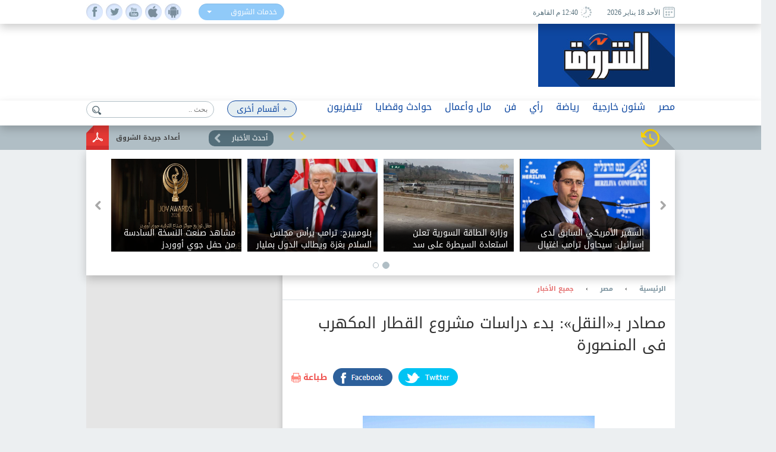

--- FILE ---
content_type: text/html; charset=utf-8
request_url: https://www.shorouknews.com/news/view.aspx?cdate=02012018&id=d7565a23-132d-4e71-853a-df53eb4e4ee6
body_size: 18641
content:


<!DOCTYPE html PUBLIC "-//W3C//DTD XHTML 1.0 Transitional//EN" "http://www.w3.org/TR/xhtml1/DTD/xhtml1-transitional.dtd">
<html xmlns="http://www.w3.org/1999/xhtml" xml:lang="ar-eg" lang="ar-eg">
<head id="Head1"><link id="MetaUrl_Canonical" rel="canonical" href="https://www.shorouknews.com/news/view.aspx?cdate=02012018&amp;id=d7565a23-132d-4e71-853a-df53eb4e4ee6" /><meta content="text/html; charset=utf-8" />

    
    <script async src="https://pagead2.googlesyndication.com/pagead/js/adsbygoogle.js?client=ca-pub-1174047515069954"
     crossorigin="anonymous"></script>

    <script async src="https://pagead2.googlesyndication.com/pagead/js/adsbygoogle.js?client=ca-pub-7072246965452303"
     crossorigin="anonymous"></script>
    


<script type='text/javascript'>
    var googletag = googletag || {};
    googletag.cmd = googletag.cmd || [];
    (function () {
        var gads = document.createElement('script');
        gads.async = true;
        gads.type = 'text/javascript';
        var useSSL = 'https:' == document.location.protocol;
        gads.src = (useSSL ? 'https:' : 'http:') +
          '//www.googletagservices.com/tag/js/gpt.js';
        var node = document.getElementsByTagName('script')[0];
        node.parentNode.insertBefore(gads, node);
    })();
    </script>

    <script type='text/javascript'>
        var popupSlot, popupSlot_Home;
        googletag.cmd.push(function () {

            //Managed by Clip
            googletag.defineSlot('/12740106/Home_Right_Wide_Skyscraper_160x600', [160, 600], 'div-gpt-ad-1451389957496-0').addService(googletag.pubads());
            googletag.defineSlot('/12740106/Home_Left_Wide_Skyscraper_160x600', [160, 600], 'div-gpt-ad-1451389957496-1').addService(googletag.pubads());
            googletag.defineSlot('/12740106/Home_Leaderboard_Top_728x90', [728, 90], 'div-gpt-ad-1451389957496-2').addService(googletag.pubads());
            googletag.defineSlot('/12740106/Home_Inline_Rectangle_300x250', [300, 250], 'div-gpt-ad-1451389957496-3').addService(googletag.pubads());
            googletag.defineSlot('/12740106/Home_bottom_custom_570x300', [570, 300], 'div-gpt-ad-1451389957496-4').addService(googletag.pubads());
            googletag.defineSlot('/12740106/Home_2nd_Inline_Rectangle_300x250', [300, 250], 'div-gpt-ad-1451389957496-5').addService(googletag.pubads());
            googletag.defineSlot('/12740106/All_Sections_Inline_Rectangle_300x250', [300, 250], 'div-gpt-ad-1451405396578-2').addService(googletag.pubads());
            googletag.defineSlot('/12740106/All_Sections_2nd_Inline_Rectangle_300x250', [300, 250], 'div-gpt-ad-1451405396578-0').addService(googletag.pubads());
            googletag.defineSlot('/12740106/All_Sections_Leaderboard_Top_728x90', [728, 90], 'div-gpt-ad-1451405396578-3').addService(googletag.pubads());
            googletag.defineSlot('/12740106/All_Sections_Left_Wide_Skyscraper_160x600', [160, 600], 'div-gpt-ad-1451405396578-4').addService(googletag.pubads());
            googletag.defineSlot('/12740106/All_Sections_Right_Wide_Skyscraper_160x600', [160, 600], 'div-gpt-ad-1451405396578-5').addService(googletag.pubads());
            googletag.defineSlot('/12740106/Shorouknews_Innernews_300x600', [300, 600], 'div-gpt-ad-1470315169849-0').addService(googletag.pubads());
            googletag.defineSlot('/12740106/Shorouknews_MultiSize', [[468, 60], [320, 100], [320, 50], [600, 90]], 'div-gpt-ad-1521454979168-0').addService(googletag.pubads());

            popupSlot_Home = googletag.defineSlot('/12740106/Home_Popup_780x400', [780, 400], 'div-gpt-ad-1451998315035-1').addService(googletag.pubads());
            popupSlot = googletag.defineSlot('/12740106/All_Sections_Popup_780x400', [780, 400], 'div-gpt-ad-1451998315035-0').addService(googletag.pubads());

            //googletag.pubads().enableSingleRequest();
            googletag.pubads().collapseEmptyDivs();

            googletag.pubads().addEventListener('slotRenderEnded', function (event) { slotRenderEnded(event); });

            googletag.enableServices();
        });


    </script>


<!-- Facebook Pixel Code -->
<script>
!function(f,b,e,v,n,t,s)
{if(f.fbq)return;n=f.fbq=function(){n.callMethod?
n.callMethod.apply(n,arguments):n.queue.push(arguments)};
if(!f._fbq)f._fbq=n;n.push=n;n.loaded=!0;n.version='2.0';
n.queue=[];t=b.createElement(e);t.async=!0;
t.src=v;s=b.getElementsByTagName(e)[0];
s.parentNode.insertBefore(t,s)}(window,document,'script',
'https://connect.facebook.net/en_US/fbevents.js');
 fbq('init', '2392364917476331'); 
fbq('track', 'PageView');
</script>
<noscript>
 <img height="1" width="1" src="https://www.facebook.com/tr?id=2392364917476331&ev=PageView&noscript=1"/>
</noscript>
<!-- End Facebook Pixel Code -->

    <title>
	
        مصادر بـ«النقل»: بدء دراسات مشروع القطار المكهرب فى المنصورة - 
        بوابة الشروق
</title><meta property="fb:pages" content="91753888816" />
    <script src='/_Scripts/_JavaScript/ServiceManager-2.0.js' type="text/javascript"></script>
    <script src='/_Scripts/_JavaScript/jquery.min.js' type="text/javascript"></script>
    <script src='/_Scripts/_JavaScript/bootstrap.min.js' type="text/javascript"></script>
    <script src='/_Scripts/_JavaScript/jquery.hoverImageEnlarge.js' type="text/javascript"></script>
    <script src='/_Scripts/_JavaScript/superfish.js' type="text/javascript"></script>
    <script src="https://cdn.speakol.com/widget/js/speakol-widget-v2.js"></script>
    <script type="text/javascript">
        $(document.body).on('click', '.dropdown-menu li', function (event) {

            var $target = $(event.currentTarget);

            $target.closest('.btn-group')
                .find('[data-bind="label"]').text($target.text())
                .end()
                .children('.dropdown-toggle').dropdown('toggle');

            return false;

        });
    </script>
    <script type="text/javascript">
        (function ($) { //create closure so we can safely use $ as alias for jQuery
            $(document).ready(function () {
                // initialise plugin
                var example = $('#example').superfish({
                    //add options here if required
                });
                // buttons to demonstrate Superfish's public methods
                $('.destroy').on('click', function () {
                    example.superfish('destroy');
                });
                $('.init').on('click', function () {
                    example.superfish();
                });
                $('.open').on('click', function () {
                    example.children('li:first').superfish('show');
                });
                $('.close').on('click', function () {
                    example.children('li:first').superfish('hide');
                });
            });
        })(jQuery);
    </script>
    <meta id="Head_MetaFBCover" property="og:image" content="https://www.shorouknews.com/uploadedimages/Other/original/bcvbxcrerefd.jpg"></meta>
    <meta property="og:image:width" content="390" />
    <meta property="og:image:height" content="275" />
    <meta property="fb:app_id" content="300970513306659" />
   
    


    <script type="text/javascript">
        var _sf_startpt = (new Date()).getTime()
    </script>
    
    <div id="fb-root"></div>
    <script>(function (d, s, id) {
                var js, fjs = d.getElementsByTagName(s)[0];
                if (d.getElementById(id)) return;
                js = d.createElement(s); js.id = id;
                js.src = "//connect.facebook.net/ar_AR/sdk.js#xfbml=1&version=v2.6&appId=300970513306659";
                fjs.parentNode.insertBefore(js, fjs);
            }(document, 'script', 'facebook-jssdk'));
    </script>
    
    
    <script src="../_Scripts/_JavaScript/jquery.jcarousel.min.js"></script>
    <script src="../_Scripts/_JavaScript/jcarousel.connected-carousels.js"></script>
    <script src="../_Scripts/_JavaScript/jquery.fancybox.js?x=3"></script>


    <script type="application/ld+json">
    {
      "@context": "https://schema.org",
      "@type": "NewsArticle",
      "headline": 'مصادر بـ«النقل»: بدء دراسات مشروع القطار المكهرب فى المنصورة',
      "image": [
        'https://www.shorouknews.com/uploadedimages/Other/original/bcvbxcrerefd.jpg'
       ],
      "datePublished": '2018-01-02T21:08:14.2600000' ,
      "dateModified": '2018-01-02T21:12:24.0170000',
      "author": [{
          "@type": "Organization",
          "name": 'جميع الأخبار',
          "url": 'https://www.shorouknews.com/egypt/allnews'
        },
        {
          "@type": "Organization",
          "name": 'مصر',
          "url": 'https://www.shorouknews.com/egypt'
                 }]
    }
    </script>

    <script type="text/javascript">
        $(document).ready(function () {
            /*
			 *  Simple image gallery. Uses default settings
			 */

            $('.fancybox').fancybox();

            /*
			 *  Different effects
			 */

            // Change title type, overlay closing speed
            $(".fancybox-effects-a").fancybox({
                helpers: {
                    title: {
                        type: 'outside'
                    },
                    overlay: {
                        speedOut: 0
                    }
                }
            });

            // Disable opening and closing animations, change title type
            $(".fancybox-effects-b").fancybox({
                openEffect: 'none',
                closeEffect: 'none',

                helpers: {
                    title: {
                        type: 'over'
                    }
                }
            });

            // Set custom style, close if clicked, change title type and overlay color
            $(".fancybox-effects-c").fancybox({
                wrapCSS: 'fancybox-custom',
                closeClick: true,

                openEffect: 'none',

                helpers: {
                    title: {
                        type: 'inside'
                    },
                    overlay: {
                        css: {
                            'background': 'rgba(238,238,238,0.85)'
                        }
                    }
                }
            });

            // Remove padding, set opening and closing animations, close if clicked and disable overlay
            $(".fancybox-effects-d").fancybox({
                padding: 0,

                openEffect: 'elastic',
                openSpeed: 150,

                closeEffect: 'elastic',
                closeSpeed: 150,

                closeClick: true,

                helpers: {
                    overlay: null
                }
            });

            /*
			 *  Button helper. Disable animations, hide close button, change title type and content
			 */

            $('.fancybox-buttons').fancybox({
                openEffect: 'none',
                closeEffect: 'none',

                prevEffect: 'none',
                nextEffect: 'none',

                closeBtn: false,

                helpers: {
                    title: {
                        type: 'inside'
                    },
                    buttons: {}
                },

                afterLoad: function () {
                    this.title = 'Image ' + (this.index + 1) + ' of ' + this.group.length + (this.title ? ' - ' + this.title : '');
                }
            });


            /*
			 *  Thumbnail helper. Disable animations, hide close button, arrows and slide to next gallery item if clicked
			 */

            $('.fancybox-thumbs').fancybox({
                prevEffect: 'none',
                nextEffect: 'none',

                closeBtn: false,
                arrows: false,
                nextClick: true,

                helpers: {
                    thumbs: {
                        width: 50,
                        height: 50
                    }
                }
            });

            /*
			 *  Media helper. Group items, disable animations, hide arrows, enable media and button helpers.
			*/
            $('.fancybox-media')
                .attr('rel', 'media-gallery')
                .fancybox({
                    openEffect: 'none',
                    closeEffect: 'none',
                    prevEffect: 'none',
                    nextEffect: 'none',

                    arrows: false,
                    helpers: {
                        media: {},
                        buttons: {}
                    }
                });

            /*
			 *  Open manually
			 */

            $("#fancybox-manual-a").click(function () {
                $.fancybox.open('1_b.jpg');
            });

            $("#fancybox-manual-b").click(function () {
                $.fancybox.open({
                    href: 'iframe.html',
                    type: 'iframe',
                    padding: 5
                });
            });

            $("#fancybox-manual-c").click(function () {
                $.fancybox.open([
                    {
                        href: '1_b.jpg',
                        title: 'My title'
                    }, {
                        href: '2_b.jpg',
                        title: '2nd title'
                    }, {
                        href: '3_b.jpg'
                    }
                ], {
                        helpers: {
                            thumbs: {
                                width: 75,
                                height: 50
                            }
                        }
                    });
            });


        });
    </script>
    <style type="text/css">
        .fancybox-custom .fancybox-skin {
            box-shadow: 0 0 50px #222;
        }
    </style>

<meta name="keyWords" /><meta name="description" content="قالت مصادر مطلعة فى وزارة النقل: إن الوزارة بدأت دراسة مسار ومحطات وموعد تشغيل مشروع القطار المكهرب" /><link href="../App_Themes/Site_Blue/bootstrap.css" type="text/css" rel="stylesheet" /><link href="../App_Themes/Site_Blue/Font/droidarabickufi.css" type="text/css" rel="stylesheet" /><link href="../App_Themes/Site_Blue/main25.css" type="text/css" rel="stylesheet" /><link href="../App_Themes/Site_Blue/reset.css" type="text/css" rel="stylesheet" /></head>
<body>
    <form method="post" action="./view.aspx?cdate=02012018&amp;id=d7565a23-132d-4e71-853a-df53eb4e4ee6" id="form1">
<div class="aspNetHidden">
<input type="hidden" name="__VIEWSTATE" id="__VIEWSTATE" value="1D2WQYVST22GVf/XD8TtcL3GZoUfcZDsIKNJJ5fWe/M2+XB/lCHFrKaiMj4Tvcw1VLjRlxCC1fToPEnXMUaI/npTafZAy8PlnO48Xn6sBDI=" />
</div>

<div class="aspNetHidden">

	<input type="hidden" name="__VIEWSTATEGENERATOR" id="__VIEWSTATEGENERATOR" value="B69F4D26" />
	<input type="hidden" name="__EVENTTARGET" id="__EVENTTARGET" value="" />
	<input type="hidden" name="__EVENTARGUMENT" id="__EVENTARGUMENT" value="" />
	<input type="hidden" name="__EVENTVALIDATION" id="__EVENTVALIDATION" value="ic66QZz/FIhNE8NNcMifoU7pfpFKLkeTQkCeNjfzLXML5+BIUjwFgHKPIG7v81/Pb1lifZ3HA5kYSXh02kquv9g2Pu6pNmWXELfj/LGP0kb0YyTCuvsPTiO6I7pFgPhefP1tyx+1cmObT8aajZAb6m+2CzWBLhtBmu04MyXUD+unAE7yULry/LkVtIemjwl5PPAbnDGen9sdIqcnoImuAw==" />
</div>
    <!-- Start Alexa Certify Javascript -->
    <script type="text/javascript" src="https://d31qbv1cthcecs.cloudfront.net/atrk.js"></script>
    <script type="text/javascript">
        _atrk_opts = { atrk_acct: "RaMVf1a8n5000a", domain: "shorouknews.com" }; atrk();
    </script>
    <noscript>
        <img src="https://d5nxst8fruw4z.cloudfront.net/atrk.gif?account=RaMVf1a8n5000a" style="display: none"
            height="1" width="1" alt="" />
    </noscript>
    <!-- End Alexa Certify Javascript -->
    

    <!-- HEADER -->
    <header>

	    <div class="top">
		    <div class="wrapper">
			    <div class="socialIcons">
				    <ul>
					    <li><a class="fb" href="https://www.facebook.com/shorouknews" target="_blank"> </a></li>
					    <li><a class="tw" href="https://twitter.com/#!/shorouk_news" target="_blank"> </a></li>
					    <li><a class="yt" href="https://www.youtube.com/channel/UCGONWo6kCXGwtyA8SHrHIAw" target="_blank"> </a></li>
                        <li><a class="ios" href="https://itunes.apple.com/us/app/%D8%A7%D9%84%D8%B4%D8%B1%D9%88%D9%82/id1458481490" target="_blank"> </a></li>
                        <li><a class="android" href="https://play.google.com/store/apps/details?id=com.priland.shorouknews" target="_blank"> </a></li>
				    </ul>
			    </div>
			    <div class="servSelect">
				    <div class="btn-group btn-input clearfix">
					    <button type="button" class="dropdown-toggle form-control" data-toggle="dropdown">
						    <span data-bind="label">خدمات الشروق</span> <span class="caret"></span>
					    </button>
					    <ul class="dropdown-menu" role="menu">
                            <li><a href="../currency">أسعار العملات</a></li>
                         
						    <li><a href="../prayertimes">مواقيت الصلاة</a></li>
                            <li><a href="../rss">تلقيمات RSS</a></li>
                            <li><a href="../apps">خدمات الموبايل</a></li>
					    </ul>
				    </div>
			    </div>
                
			    <div class="dateArea">
				    <span>
					    <i><img src="../app_themes/images/date-ico.jpg" alt="" /></i>
					    الأحد 18 يناير 2026
				    </span>
				    <span>
					    <i><img src="../app_themes/images/clock-ico.jpg" alt="" /></i>
					     12:40 م  القاهرة</span>
				    
			    </div>
		    </div>
	    </div>
	
	    <div class="middleHeader">
		    <div class="wrapper">
			    <div class="logo">
				    <a href="../">
					    <img src="../app_themes/images/logo.jpg" alt="بوابة الشروق" />
				    </a>
			    </div>
			    <div id="Body_DivAd" class="ad">
                     
<!-- /12740106/All_Sections_Leaderboard_Top_728x90 -->
<div id='div-gpt-ad-1451405396578-3' style='height: 90px; width: 728px;'>
    <script type='text/javascript'>
        googletag.cmd.push(function () { googletag.display('div-gpt-ad-1451405396578-3'); });
    </script>
</div>

			    </div>
			    <div class="clear"></div>
               
		    </div>
	    </div>

        <!-- RAMADAN -->
        <div class="blank">
        </div>
        <!-- RAMADAN -->
         
        <div class="navArea">
		
		    <nav>

			    <ul class="navFirstul">

				    <li class="search">
				     
<script type="text/javascript">
    function clickButton(e, buttonid) {
        //    debugger;
        var bt = document.getElementById(buttonid);
        if (typeof (bt) == 'object') {
            if (navigator.appName.indexOf("Netscape") > -1) {
                if (e.keyCode == 13) {
                    if (bt && typeof (bt.click) == 'undefined') {
                        bt.click = addClickFunction1(bt);
                    }
                }
            }
            if (navigator.appName.indexOf("Microsoft Internet Explorer") > -1) {
                if (event.keyCode == 13) {
                    bt.click();
                    return false;
                }
            }
        }
    }

    function addClickFunction1(bt) {
        //    debugger;
        var result = true;
        if (bt.onclick) result = bt.onclick();
        if (typeof (result) == 'undefined' || result) {
            eval(bt.href);
        }
    }
  
  

</script>
<div id="Body_SearchControl1_Panel1" onkeypress="javascript:return WebForm_FireDefaultButton(event, &#39;Body_SearchControl1_lbtn_Search&#39;)">
	
<div class="search">
    <input type="submit" name="ctl00$ctl00$Body$SearchControl1$lbtn_Search" value="" id="Body_SearchControl1_lbtn_Search" class="searchBtn btn btn-default" aria-label="Left Align" />
    <input name="ctl00$ctl00$Body$SearchControl1$TextBox1" type="text" id="Body_SearchControl1_TextBox1" class="searchBox glyphicon glyphicon-search" placeholder="بحث .." onkeypress="javascript:return clickButton(event,&#39;Body_SearchControl1_lbtn_Search&#39;);" />
    </div>

</div>

				    </li>



          
                



                   <li class="moreNavItem">

                        <ul class="sf-menu" id="example">
                                <li class="moreDropDown">
					                <a class="moreDropDownBtn" href="#" >+ أقسام أخرى</a>

					    <ul>
                             
                                    <li>
								        <a href='/local'>محافظات</a>
                                        
							        </li>
                                 
                                    <li>
								        <a href='/ladies'>مرأة</a>
                                        
							        </li>
                                 
                                    <li>
								        <a href='/variety'>منوعات</a>
                                        <ul id="Body_RptrOtherSections_UlMenu_2">
                                            
                                                       <li><a href='/variety/Internet-Comm'>تكنولوجيا</a></li>
                                                
                                                       <li><a href='/variety/sciences'>علوم</a></li>
                                                
                                                       <li><a href='/variety/Youth-Edu'>شباب وتعليم</a></li>
                                                
                                                       <li><a href='/variety/RostomSt'>9 شارع رستم</a></li>
                                                
                                                       <li><a href='/variety/health'>صحة</a></li>
                                                
                                        </ul>
							        </li>
                                 
                                    <li>
								        <a href='/universities'>جامعات</a>
                                        
							        </li>
                                 
                                    <li>
								        <a href='/people-life'>ألوان الحياة</a>
                                        <ul id="Body_RptrOtherSections_UlMenu_4">
                                            
                                                       <li><a href='/people-life/animals'>حيوانات أليفة</a></li>
                                                
                                                       <li><a href='/people-life/trips'>سفرية وخروجة</a></li>
                                                
                                                       <li><a href='/people-life/history'>تاريخ</a></li>
                                                
                                        </ul>
							        </li>
                                 
                                    <li>
								        <a href='/auto'>سيارات</a>
                                        
							        </li>
                                 
                                    <li>
								        <a href='/Culture'>ثقافة</a>
                                        
							        </li>
                                 
					
                            
                            <li><a href="../galleries" id="Body_A3">صور </a></li>
                            <li><a href="../caricature" id="Body_A4">كاريكاتير </a></li>
                            <li><a href="https://eg.waseet.shorouknews.com/ar/site/cairo/index" id="Body_A2" target="_blank">الوسيط</a></li>
                                       
					    </ul>

    </li>
    </ul>

				    </li>











                    
                                  <li class="dropdown">
                                  	    <a href='/egypt' class="dropdown-toggle disabled" data-toggle="dropdown" role="button" aria-expanded="false">مصر</a>
                                 
                                    	    <ul id="Body_RptrSections_UlMenu_0" class="dropdown-menu" role="menu">
                                                <hr>
                                         <li class="dropDown-innerWithli">
                                              <ul class="dropDown-innerWithColor">

                                                 
                                                  <li class="thumbs">
                                                      <div class="subTop">
                                                             
											                        <a href="/news/view.aspx?cdate=18012026&id=15696ef2-21db-4ee9-b347-7a07bf41ca1d">
											                         <img id="Body_RptrSections_RptrLatestNews_0_imgNews_0" src="https://www.shorouknews.com/uploadedimages/Other/original/%d8%ae%d8%b5%d8%a9%d8%ab%d8%b6%d8%ab.jpg" />
												                        <span>الرئيس السيسي يؤكد ضرورة تلبية احتياجات الموانئ المصرية من القاطرات والوحدات البحرية</span>
											                        </a>
                                                                
											                        <a href="/news/view.aspx?cdate=18012026&id=9f955026-4084-4557-b590-460f4ad7030a">
											                         <img id="Body_RptrSections_RptrLatestNews_0_imgNews_1" src="https://www.shorouknews.com/uploadedimages/Other/original/54%d8%ab%d9%82%d9%8a%d8%ab4%d9%823%d8%b5%d9%82%d9%8a%d9%81%d8%ab453.JPG" />
												                        <span>استمرار وصول أحراز انتخابات الفرعيات إلى مقر النقابة العامة للمحامين تحت إشراف قضائي كامل</span>
											                        </a>
                                                                
											                        <a href="/news/view.aspx?cdate=18012026&id=d2ea4ef9-99fb-41d1-bfc0-0b35fe8e5092">
											                         <img id="Body_RptrSections_RptrLatestNews_0_imgNews_2" src="https://www.shorouknews.com/uploadedimages/Other/original/624567890-765.jpg" />
												                        <span>عدم رصد ما يعوق تقديم الخدمات.. النيابة العامة تجري تفتيشا لمركز شرطة بدر</span>
											                        </a>
                                                                
											                        <a href="/news/view.aspx?cdate=18012026&id=f63f978b-2cea-4eec-a122-4a9fde41d110">
											                         <img id="Body_RptrSections_RptrLatestNews_0_imgNews_3" src="https://www.shorouknews.com/uploadedimages/Other/original/455585825824.JPG" />
												                        <span>النائب محمود مسلم يوجه سؤالا لوزير الري بشأن انتشار ورد النيل</span>
											                        </a>
                                                                
                                                          <div class="clear"></div>
                                                          </div>
                                                      
                                                      </li>
                                                </ul>
                                            </li>
                                        </ul>
                                    </li>
                                
                                  <li class="dropdown">
                                  	    <a href='/Politics' class="dropdown-toggle disabled" data-toggle="dropdown" role="button" aria-expanded="false">شئون خارجية</a>
                                 
                                    	    <ul id="Body_RptrSections_UlMenu_1" class="dropdown-menu" role="menu">
                                                <hr>
                                         <li class="dropDown-innerWithli">
                                              <ul class="dropDown-innerWithColor">

                                                 <li id="Body_RptrSections_LiSubSections_1" class="subSections">
									                <ul>
                                                        
                                                                <li class="subSectionsItem">
                                                                    <h2>
                                                                        <a href='/Politics/arab'>
                                                                            شرق أوسط</a>
                                                                    </h2>
                                                                </li>
                                                            
                                                                <li class="subSectionsItem">
                                                                    <h2>
                                                                        <a href='/Politics/world'>
                                                                            العالم</a>
                                                                    </h2>
                                                                </li>
                                                            
                                                    </ul>
                                                        </li>
                                                  <li class="thumbs">
                                                      <div class="subTop">
                                                             
											                        <a href="/news/view.aspx?cdate=18012026&id=ce267ace-1e2a-43c9-806b-b82e15894226">
											                         <img id="Body_RptrSections_RptrLatestNews_1_imgNews_0" src="https://www.shorouknews.com/uploadedimages/Sections/Politics/original/2024-638641676709565846-956.jpeg" />
												                        <span>بعد إخلاء قاعدة عين الأسد.. عراقجي: نعمل على التوصل لاتفاق تعاون أمني مشترك مع العراق</span>
											                        </a>
                                                                
											                        <a href="/news/view.aspx?cdate=18012026&id=5f109c0b-5fc5-43a4-9a19-d48519fad034">
											                         <img id="Body_RptrSections_RptrLatestNews_1_imgNews_1" src="https://www.shorouknews.com/uploadedimages/Other/original/232364444444444444444.JPG" />
												                        <span>وزارة الطاقة السورية تعلن استعادة السيطرة على سد الفرات</span>
											                        </a>
                                                                
											                        <a href="/news/view.aspx?cdate=18012026&id=c4e93e02-0963-42b8-92a2-2cbb8c0d8abf">
											                         <img id="Body_RptrSections_RptrLatestNews_1_imgNews_2" src="https://www.shorouknews.com/uploadedimages/Other/original/345678908654324567890-76543456.JPG" />
												                        <span>إسبانيا: غزو أمريكا لجرينلاند يجعل بوتين أسعد رجل على الأرض</span>
											                        </a>
                                                                
                                                          <div class="clear"></div>
                                                          </div>
                                                      
                                                      </li>
                                                </ul>
                                            </li>
                                        </ul>
                                    </li>
                                
                                  <li class="dropdown">
                                  	    <a href='/sports' class="dropdown-toggle disabled" data-toggle="dropdown" role="button" aria-expanded="false">رياضة</a>
                                 
                                    	    <ul id="Body_RptrSections_UlMenu_2" class="dropdown-menu" role="menu">
                                                <hr>
                                         <li class="dropDown-innerWithli">
                                              <ul class="dropDown-innerWithColor">

                                                 <li id="Body_RptrSections_LiSubSections_2" class="subSections">
									                <ul>
                                                        
                                                                <li class="subSectionsItem">
                                                                    <h2>
                                                                        <a href='/sports/local-sports'>
                                                                            رياضة محلية</a>
                                                                    </h2>
                                                                </li>
                                                            
                                                                <li class="subSectionsItem">
                                                                    <h2>
                                                                        <a href='/sports/international'>
                                                                            رياضة عالمية</a>
                                                                    </h2>
                                                                </li>
                                                            
                                                    </ul>
                                                        </li>
                                                  <li class="thumbs">
                                                      <div class="subTop">
                                                             
											                        <a href="/news/view.aspx?cdate=18012026&id=b8312398-e320-4d06-86b8-c96204b6c253">
											                         <img id="Body_RptrSections_RptrLatestNews_2_imgNews_0" src="https://www.shorouknews.com/uploadedimages/Sections/Sports/original/19-2026-639034698636050917-605.jpg" />
												                        <span>التشكيل المتوقع للمنتخب المغربي أمام السنغال في نهائي أمم أفريقيا</span>
											                        </a>
                                                                
											                        <a href="/news/view.aspx?cdate=18012026&id=466de2b4-da03-4aeb-a082-4c27faa94be4">
											                         <img id="Body_RptrSections_RptrLatestNews_2_imgNews_1" src="https://www.shorouknews.com/uploadedimages/Sections/Sports/original/%d8%ba%d9%81%d8%a7%d9%84%d9%8a%d8%a8%d8%a7%d9%8a%d8%a73463456%d8%a8.jpg" />
												                        <span>الزمالك يستأنف تدريباته استعدادًا لمواجهة المصري في الكونفدرالية</span>
											                        </a>
                                                                
											                        <a href="/news/view.aspx?cdate=18012026&id=fec18dd6-23fe-4f14-a960-e60156485ed9">
											                         <img id="Body_RptrSections_RptrLatestNews_2_imgNews_2" src="https://www.shorouknews.com/uploadedimages/Sections/Sports/original/rytrty.jpg" />
												                        <span>سبيرز يتغلب على تمبرولفز رغم تسجيل أنتوني إدواردز 55 نقطة</span>
											                        </a>
                                                                
                                                          <div class="clear"></div>
                                                          </div>
                                                      
                                                      </li>
                                                </ul>
                                            </li>
                                        </ul>
                                    </li>
                                
                                  <li class="dropdown">
                                  	    <a href='/columns' class="dropdown-toggle disabled" data-toggle="dropdown" role="button" aria-expanded="false">رأي</a>
                                 
                                    	    
                                    </li>
                                
                                  <li class="dropdown">
                                  	    <a href='/art' class="dropdown-toggle disabled" data-toggle="dropdown" role="button" aria-expanded="false">فن</a>
                                 
                                    	    <ul id="Body_RptrSections_UlMenu_4" class="dropdown-menu" role="menu">
                                                <hr>
                                         <li class="dropDown-innerWithli">
                                              <ul class="dropDown-innerWithColor">

                                                 
                                                  <li class="thumbs">
                                                      <div class="subTop">
                                                             
											                        <a href="/news/view.aspx?cdate=18012026&id=f2e26fbe-f222-4b34-a270-fa5ea841174b">
											                         <img id="Body_RptrSections_RptrLatestNews_4_imgNews_0" src="https://www.shorouknews.com/uploadedimages/Other/original/9e292fdf-dac0-4fab-b68b-35b4a3aa3fbc.jpg" />
												                        <span>حسين الجسمي يجتمع مع بلقيس في حفل غنائي بدبي أواخر يناير </span>
											                        </a>
                                                                
											                        <a href="/news/view.aspx?cdate=18012026&id=4e940b02-4346-483f-8570-8578af1f926a">
											                         <img id="Body_RptrSections_RptrLatestNews_4_imgNews_1" src="https://www.shorouknews.com/uploadedimages/Box/original/%d8%a7%d9%84%d9%82%d8%a7%d9%87%d8%b1%d8%a9%20%d8%aa%d8%ad%d8%aa%d8%b6%d9%86%20%d8%a7%d9%84%d8%af%d9%88%d8%b1%d8%a9%20%d8%a7%d9%84%d8%ae%d8%a7%d9%85%d8%b3%d8%a9%20%d9%85%d9%86%20%d8%a7%d9%84%d9%85%d9%84%d8%aa%d9%82%d9%89%20%d8%a7%d9%84%d8%b9%d8%b1%d8%a8%d9%8a%20%d9%84%d9%81%d9%86%d9%88%d9%86%20%d8%a7%d9%84%d8%b9%d8%b1%d8%a7%d8%a6%d8%b3%20%d9%88%d8%a7%d9%84%d8%af%d9%85%d9%89%20%d9%88%d8%a7%d9%84%d9%81%d9%86%d9%88%d9%86%20%d8%a7%d9%84%d9%85%d8%ac%d8%a7%d9%88%d8%b1%d8%a9.jpg" />
												                        <span>القاهرة تحتضن الدورة الخامسة من الملتقى العربي لفنون العرائس والدمى والفنون المجاورة</span>
											                        </a>
                                                                
											                        <a href="/news/view.aspx?cdate=18012026&id=7416bf04-1d28-43e8-8e0b-baaf54b569a0">
											                         <img id="Body_RptrSections_RptrLatestNews_4_imgNews_2" src="https://www.shorouknews.com/uploadedimages/Other/original/3131666666666666666666666.JPG" />
												                        <span>مشاهد صنعت النسخة السادسة من حفل جوي أووردز</span>
											                        </a>
                                                                
											                        <a href="/news/view.aspx?cdate=18012026&id=c23b8f98-46b0-4686-9d1b-7263a5473331">
											                         <img id="Body_RptrSections_RptrLatestNews_4_imgNews_3" src="https://www.shorouknews.com/uploadedimages/Sections/ART/original/Unti%d8%a7%d9%81%d9%81%d9%84%d8%a8%d8%a8%d8%a8%d9%84%d9%84%d9%84%d9%84%d9%84%d9%81%d9%84%d9%84%d9%84%d9%81%d8%a8%d8%a8%d8%a8%d8%a8%d8%a8%d8%a8%d9%84%d9%84%d9%84%d8%a8%d8%a8%d8%a8%d9%8a%d9%84%d9%84%d9%84%d9%8a%d9%8a%d8%a8%d8%a8%d8%a8%d8%a8%d8%a8%d9%84%d9%84%d9%84%d9%81%d9%81%d9%81%d9%81%d9%81%d9%81%d9%81%d9%81%d9%81%d9%81tled.jpg" />
												                        <span>فيلم «سنتيمينتال فاليو» يحصد جائزة الفيلم الأوروبي </span>
											                        </a>
                                                                
                                                          <div class="clear"></div>
                                                          </div>
                                                      
                                                      </li>
                                                </ul>
                                            </li>
                                        </ul>
                                    </li>
                                
                                  <li class="dropdown">
                                  	    <a href='/Economy' class="dropdown-toggle disabled" data-toggle="dropdown" role="button" aria-expanded="false">مال وأعمال</a>
                                 
                                    	    <ul id="Body_RptrSections_UlMenu_5" class="dropdown-menu" role="menu">
                                                <hr>
                                         <li class="dropDown-innerWithli">
                                              <ul class="dropDown-innerWithColor">

                                                 <li id="Body_RptrSections_LiSubSections_5" class="subSections">
									                <ul>
                                                        
                                                                <li class="subSectionsItem">
                                                                    <h2>
                                                                        <a href='/Economy/business'>
                                                                            أعمال</a>
                                                                    </h2>
                                                                </li>
                                                            
                                                                <li class="subSectionsItem">
                                                                    <h2>
                                                                        <a href='/Economy/citizines'>
                                                                            مواطن</a>
                                                                    </h2>
                                                                </li>
                                                            
                                                    </ul>
                                                        </li>
                                                  <li class="thumbs">
                                                      <div class="subTop">
                                                             
											                        <a href="/news/view.aspx?cdate=18012026&id=99c73e70-16f6-4760-83da-df7818d73c8a">
											                         <img id="Body_RptrSections_RptrLatestNews_5_imgNews_0" src="https://www.shorouknews.com/uploadedimages/Other/original/4553322552222222222.JPG" />
												                        <span>جـورمـيه إيجيبت تعتزم طرح 47.6% من أسهمها في البورصة</span>
											                        </a>
                                                                
											                        <a href="/news/view.aspx?cdate=18012026&id=ade661a7-33ae-4a65-a6a3-137b5789dffd">
											                         <img id="Body_RptrSections_RptrLatestNews_5_imgNews_1" src="https://www.shorouknews.com/uploadedimages/Sections/Money%20and%20Business/original/74cbf076-6858-45fc-88c8-2dd252a1bec3.jpg" />
												                        <span>الرقابة المالية: 7 شركات تتقدم بطلب للحصول على رخصة المشتقات المالية</span>
											                        </a>
                                                                
											                        <a href="/news/view.aspx?cdate=18012026&id=bf5a60c4-83ac-4fcf-92d5-07a2a3660b65">
											                         <img id="Body_RptrSections_RptrLatestNews_5_imgNews_2" src="https://www.shorouknews.com/uploadedimages/Sections/Money%20and%20Business/original/28530f82-f572-4ff3-b4c3-f966062d3e00.jpg" />
												                        <span>الجودة والبيئة والسلامة والصحة المهنية.. ميناء القاهرة الجوي يجدد شهادات الأيزو لعام 2026</span>
											                        </a>
                                                                
                                                          <div class="clear"></div>
                                                          </div>
                                                      
                                                      </li>
                                                </ul>
                                            </li>
                                        </ul>
                                    </li>
                                
                                  <li class="dropdown">
                                  	    <a href='/accidents' class="dropdown-toggle disabled" data-toggle="dropdown" role="button" aria-expanded="false">حوادث وقضايا</a>
                                 
                                    	    <ul id="Body_RptrSections_UlMenu_6" class="dropdown-menu" role="menu">
                                                <hr>
                                         <li class="dropDown-innerWithli">
                                              <ul class="dropDown-innerWithColor">

                                                 
                                                  <li class="thumbs">
                                                      <div class="subTop">
                                                             
											                        <a href="/news/view.aspx?cdate=18012026&id=ac643a08-b507-4bc1-9457-4eb1d4d57ac7">
											                         <img id="Body_RptrSections_RptrLatestNews_6_imgNews_0" src="https://www.shorouknews.com/uploadedimages/Sections/Egypt/Accidents/original/ef60a3c5-6d09-42b7-84d5-ed85e7fd06ef.jpg" />
												                        <span>مصرع 3 عناصر إجرامية خلال مواجهة مع الشرطة بسوهاج.. وضبط مخدرات بـ77 مليون جنيه</span>
											                        </a>
                                                                
											                        <a href="/news/view.aspx?cdate=18012026&id=22ce23d7-0618-4183-a5bc-e6caa288993f">
											                         <img id="Body_RptrSections_RptrLatestNews_6_imgNews_1" src="https://www.shorouknews.com/uploadedimages/Other/original/%d9%86%d9%85%d8%ae%d8%ad%d8%ad%d8%ad%d8%ad%d8%ad%d8%ad%d8%ad%d8%ad%d8%ad%d8%ad%d8%ad%d8%ad%d8%ad%d8%ad%d8%ad%d8%ad%d8%ad%d8%ad%d8%ad%d8%ad%d8%ad%d8%ad%d8%ad%d8%ad%d8%ad%d8%ad%d8%ad%d8%ad%d8%ad%d8%ad%d8%ad%d8%ad%d8%ad%d8%ad%d8%ad%d8%ad%d8%ad.JPG" />
												                        <span>التصريح بدفن 5 أشقاء لقوا مصرعهم إثر تسريب غاز في شقتهم بالقليوبية</span>
											                        </a>
                                                                
											                        <a href="/news/view.aspx?cdate=18012026&id=22978841-175f-4731-ad68-034ed336ffd5">
											                         <img id="Body_RptrSections_RptrLatestNews_6_imgNews_2" src="https://www.shorouknews.com/uploadedimages/Box/original/WhatsApp%20Image%202026-01-18%20at%2011.32.09%20AM.jpeg" />
												                        <span>التحريات في واقعة العثور على جثة داخل سيارة بأبوالنمرس: غيبوبة سكر سبب الوفاة</span>
											                        </a>
                                                                
											                        <a href="/news/view.aspx?cdate=18012026&id=8f72a647-ce7f-46cd-981e-c4ed0b369b92">
											                         <img id="Body_RptrSections_RptrLatestNews_6_imgNews_3" src="https://www.shorouknews.com/uploadedimages/Sections/Egypt/Accidents/original/%d9%87%d8%ae%d8%b9%d8%ba%d9%81%d9%82%d8%ab%d9%81%d8%ba%d8%b9%d9%87%d8%ae%d8%ad%d8%ac%d8%ae%d9%87%d8%b9%d8%ba%d9%81%d8%ba%d8%b9%d9%87%d8%ae%d8%ad%d8%ac%d8%af.jpg" />
												                        <span>انقلاب ميكروباص وإصابة 8 أشخاص في أكتوبر</span>
											                        </a>
                                                                
                                                          <div class="clear"></div>
                                                          </div>
                                                      
                                                      </li>
                                                </ul>
                                            </li>
                                        </ul>
                                    </li>
                                
                                  <li class="dropdown">
                                  	    <a href='/tv' class="dropdown-toggle disabled" data-toggle="dropdown" role="button" aria-expanded="false">تليفزيون</a>
                                 
                                    	    <ul id="Body_RptrSections_UlMenu_7" class="dropdown-menu" role="menu">
                                                <hr>
                                         <li class="dropDown-innerWithli">
                                              <ul class="dropDown-innerWithColor">

                                                 
                                                  <li class="thumbs">
                                                      <div class="subTop">
                                                             
											                        <a href="/news/view.aspx?cdate=18012026&id=29cf3637-a9d4-429a-88d9-3973d8822428">
											                         <img id="Body_RptrSections_RptrLatestNews_7_imgNews_0" src="https://www.shorouknews.com/uploadedimages/Other/original/3456789098765432456789.jpg" />
												                        <span>فيديو.. الأرصاد: الطقس مستقر حتى نهاية الأسبوع وننصح بعدم تخفيف نوعية الملابس</span>
											                        </a>
                                                                
											                        <a href="/news/view.aspx?cdate=18012026&id=116b169d-6871-46fa-ad90-18fbead61fe1">
											                         <img id="Body_RptrSections_RptrLatestNews_7_imgNews_1" src="https://www.shorouknews.com/uploadedimages/Box/original/WhatsApp%20Image%202026-01-18%20at%2011.42.25%20AM.jpeg" />
												                        <span>الشيخ ربيع جمعة والمنشد السوهاجي في احتفالية برنامج «واحد من الناس» بقدوم شهر شعبان.. الليلة</span>
											                        </a>
                                                                
											                        <a href="/news/view.aspx?cdate=18012026&id=20bc7bef-4c4c-45de-b566-ba7b7501592d">
											                         <img id="Body_RptrSections_RptrLatestNews_7_imgNews_2" src="https://www.shorouknews.com/uploadedimages/Sections/Egypt/original/Capture89765467890987%d9%817890-=========.JPG" />
												                        <span>فيديو.. محمد علي خير: صلاح كنموذج مش هيطلع تاني.. أغلب اختبارات الناشئين في الأندية كوسة</span>
											                        </a>
                                                                
											                        <a href="/news/view.aspx?cdate=18012026&id=df821361-eaed-4a31-9ca9-a4a95a0041d4">
											                         <img id="Body_RptrSections_RptrLatestNews_7_imgNews_3" src="https://www.shorouknews.com/uploadedimages/Other/original/Screenshot%202023-12-26%20214038.jpg" />
												                        <span>بعد صافرات النشيد الوطني.. تامر أمين يعتذر باسم المصريين عن تصريحات حسام حسن: حقكم علينا يا مغاربة</span>
											                        </a>
                                                                
                                                          <div class="clear"></div>
                                                          </div>
                                                      
                                                      </li>
                                                </ul>
                                            </li>
                                        </ul>
                                    </li>
                                

			    </ul>
				

				
			

		    </nav>

	    </div>

	    <div class="tickerArea">
		    <div class="wrapper"> 
			
		    <div class="tickerMain">
                        <div class="ticker">
                            <div id="carousel-ticker" class="carousel slide" data-ride="carousel">
                                <!-- Wrapper for slides -->
                                <div class="carousel-inner" role="listbox">

                                    

                                </div>
                            </div>
                            <!-- Controls -->
                            <a class="left carousel-control" href="#carousel-ticker" role="button" data-slide="prev">
                                <img src='/app_themes/images/yellowArrow-l-ico.png' alt="">
                            </a>
                            <a class="right carousel-control" href="#carousel-ticker" role="button" data-slide="next">
                                <img src='/app_themes/images/yellowArrow-r-ico.png' alt="">
                            </a>
                        </div>
                    </div>

			    <a href="../pdf" class="pdf">أعداد جريدة الشروق</a>
		
	
			    <div class="latestNewsBtn">
				    <a href="../news">أحدث الأخبار</a>
			    </div>
			
		    </div>
	    </div>

           

    </header>
    <!-- HEADER -->


    <div id="Body_Div1" class="wrapper">
        
<script type="text/javascript">
    var adDivID = "div-gpt-ad-1451998315035-0";

    function slotRenderEnded(event) {
        if (event.slot === popupSlot) {
            if (event.isEmpty)
                $("#adPopup").attr("class", "hideAd");
            else {
                var status = $('#' + adDivID).css("display");
                if (status != 'none') {
                    $("#adPopup").attr("class", "showAd");
                    setTimeout(function () {
                        $("#adPopup").attr("class", "hideAd");
                    }, 22000);
                    $(".showAd .close").click(function () {
                        $("#adPopup").attr("class", "hideAd");
                    });
                }
            }
        }
    }
</script>
<div id="adPopup" class="hideAd">
    <div class="close">
    </div>
   <!-- /12740106/All_Sections_Popup_780x400 -->
<div id='div-gpt-ad-1451998315035-0' style='height:400px; width:780px;'>
<script type='text/javascript'>
    googletag.cmd.push(function () { googletag.display('div-gpt-ad-1451998315035-0'); });
</script>
</div>
</div>

        
<div class="shorouknews_TakeOver_left">
  <!-- /12740106/All_Sections_Left_Wide_Skyscraper_160x600 -->
<div id='div-gpt-ad-1451405396578-4' style='height:600px; width:160px;'>
<script type='text/javascript'>
    googletag.cmd.push(function () { googletag.display('div-gpt-ad-1451405396578-4'); });
</script>
</div>
</div>

        
<div class="shorouknews_TakeOver_right">
   <!-- /12740106/All_Sections_Right_Wide_Skyscraper_160x600 -->
<div id='div-gpt-ad-1451405396578-5' style='height:600px; width:160px;'>
<script type='text/javascript'>
    googletag.cmd.push(function () { googletag.display('div-gpt-ad-1451405396578-5'); });
</script>
</div>
</div>

        
        
    <div id="Body_Body_DivTrackCode">
    </div>

    <div class="container">
        <div class="topHotNews">
            <div id="carousel-example-generic" class="carousel slide" data-ride="carousel">
                <!-- Indicators -->
                <ol class="carousel-indicators">
                    
                            <li data-target="#carousel-example-generic" data-slide-to='0' class='active'></li>
                        
                            <li data-target="#carousel-example-generic" data-slide-to='1' class=''></li>
                        
                </ol>

                <!-- Wrapper for slides -->
                <div class="carousel-inner" role="listbox">
                    
                            <div class='item active'><ul class='carouThumbs'>
                            <li>
                                <a href='/news/view.aspx?cdate=18012026&id=d83a25f6-3fd8-458c-af42-e450f8ea17c2'>
                                    <img src='https://www.shorouknews.com/uploadedimages/Sections/Politics/original/Capture965467890-897654567890-.JPG'
                                        title='' alt='' width="170"
                                        height="120" />
                                    <span>السفير الأمريكي السابق لدى إسرائيل: سيحاول ترامب اغتيال خامنئي هذا الأسبوع</span>
                                </a>
                            </li>
                            
                        
                            
                            <li>
                                <a href='/news/view.aspx?cdate=18012026&id=5f109c0b-5fc5-43a4-9a19-d48519fad034'>
                                    <img src='https://www.shorouknews.com/uploadedimages/Other/original/232364444444444444444.JPG'
                                        title='' alt='' width="170"
                                        height="120" />
                                    <span>وزارة الطاقة السورية تعلن استعادة السيطرة على سد الفرات</span>
                                </a>
                            </li>
                            
                        
                            
                            <li>
                                <a href='/news/view.aspx?cdate=18012026&id=e65e3a57-efeb-46d8-91cc-74f7237c286d'>
                                    <img src='https://www.shorouknews.com/uploadedimages/Other/original/768590-476589043504044.JPG'
                                        title='' alt='' width="170"
                                        height="120" />
                                    <span>بلومبيرج: ترامب يرأس مجلس السلام بغزة ويطالب الدول بمليار دولار مقابل العضوية</span>
                                </a>
                            </li>
                            
                        
                            
                            <li>
                                <a href='/news/view.aspx?cdate=18012026&id=7416bf04-1d28-43e8-8e0b-baaf54b569a0'>
                                    <img src='https://www.shorouknews.com/uploadedimages/Other/original/3131666666666666666666666.JPG'
                                        title='' alt='' width="170"
                                        height="120" />
                                    <span>مشاهد صنعت النسخة السادسة من حفل جوي أووردز</span>
                                </a>
                            </li>
                            </ul></div>
                        
                            <div class='item'><ul class='carouThumbs'>
                            <li>
                                <a href='/news/view.aspx?cdate=18012026&id=c922cb9d-dc9b-4a7d-9e09-67dcb192e4dc'>
                                    <img src='https://www.shorouknews.com/uploadedimages/Sections/Sports/original/salah-egypt-2026-7.jpg'
                                        title='' alt='' width="170"
                                        height="120" />
                                    <span>اتحاد الكرة يشيد بالمغرب ويستنكر الصافرات على السلام الوطني في مباراة نيجيريا</span>
                                </a>
                            </li>
                            
                        
                            
                            <li>
                                <a href='/news/view.aspx?cdate=18012026&id=0e4bf0e8-8848-4061-9c3e-6d15a325da7f'>
                                    <img src='https://www.shorouknews.com/uploadedimages/Other/original/3366666666666666666.JPG'
                                        title='' alt='' width="170"
                                        height="120" />
                                    <span>تنظيم الاتصالات: إقامة أول مزاد على منصة أوكشنز المخصصة لإجراء مزادات على الأرقام المميزة يوم 26 يناير الجاري</span>
                                </a>
                            </li>
                            
                        
                            
                            <li>
                                <a href='/news/view.aspx?cdate=18012026&id=bfb6b916-4356-4b70-b3a8-ab379cd85870'>
                                    <img src='https://www.shorouknews.com/uploadedimages/Other/original/696c79ec0f6721768716780.jpeg'
                                        title='' alt='' width="170"
                                        height="120" />
                                    <span>أول إجراء رسمي.. شعث يوقع بيان مهمة اللجنة الوطنية لإدارة غزة</span>
                                </a>
                            </li>
                            
                        
                            
                            <li>
                                <a href='/news/view.aspx?cdate=18012026&id=20bc7bef-4c4c-45de-b566-ba7b7501592d'>
                                    <img src='https://www.shorouknews.com/uploadedimages/Sections/Egypt/original/Capture89765467890987ف7890-=========.JPG'
                                        title='' alt='' width="170"
                                        height="120" />
                                    <span>فيديو.. محمد علي خير: صلاح كنموذج مش هيطلع تاني.. أغلب اختبارات الناشئين في الأندية كوسة</span>
                                </a>
                            </li>
                            </ul></div>
                        
                </div>

                <!-- Controls -->
                <a class="left carousel-control" href="#carousel-example-generic" role="button" data-slide="prev">
                    <img src="../app_themes/images/greyArrow-l-ico.png" alt="">
                </a>
                <a class="right carousel-control" href="#carousel-example-generic" role="button" data-slide="next">
                    <img src="../app_themes/images/greyArrow-r-ico.png" alt="">
                </a>
            </div>
        </div>

        <div class="leftArea">

            <div class="leftSep"></div>

            <div class="adMain">
                <div class="ad">
                    
<div class="adSquare">
    <!-- /12740106/All_Sections_Inline_Rectangle_300x250 -->
<div id='div-gpt-ad-1451405396578-2' style='height:250px; width:300px;'>
<script type='text/javascript'>
    googletag.cmd.push(function () { googletag.display('div-gpt-ad-1451405396578-2'); });
</script>
</div>
</div>



                </div>
            </div>
            <blockquote id="Body_Body_MostReadNews_Bq_MostViewed">
       <div class="title">
                    <h1>الأكثر قراءة
                    </h1>
                </div>
                <div class="content">
                    <ul class="leftAreaList">
                        
                                <li>
                                    <div class="image">
                                        <a href="/news/view.aspx?cdate=17012026&id=a0a8a5dd-1493-49ec-b324-218ce0decd46">
                                            <img id="Body_Body_MostReadNews_RptrMostviewed_imgNews_0" src="https://www.shorouknews.com/uploadedimages/Other/thumb/Capture433333333333333%d8%a83.JPG" />
                                        </a>
                                    </div>
                                    <div class="text lineHeight">
                                        <a href="/news/view.aspx?cdate=17012026&id=a0a8a5dd-1493-49ec-b324-218ce0decd46">إعمار تشكل لجانا مالية وهندسية لمراجعة أعمالها فى مصر</a>
                                    </div>
                                    <div class="clear"></div>
                                </li>
                            
                                <li>
                                    <div class="image">
                                        <a href="/news/view.aspx?cdate=17012026&id=96035e26-0f84-492d-aed7-1defbf9f3ae7">
                                            <img id="Body_Body_MostReadNews_RptrMostviewed_imgNews_1" src="https://www.shorouknews.com/uploadedimages/Sections/Sports/thumb/patrice-motsepe.jpg" />
                                        </a>
                                    </div>
                                    <div class="text lineHeight">
                                        <a href="/news/view.aspx?cdate=17012026&id=96035e26-0f84-492d-aed7-1defbf9f3ae7">موتسيبي يعلن تعديل موعد كأس أمم أفريقيا 2027</a>
                                    </div>
                                    <div class="clear"></div>
                                </li>
                            
                                <li>
                                    <div class="image">
                                        <a href="/news/view.aspx?cdate=17012026&id=a578e3f7-b1fd-4c8f-b848-7c56495f2967">
                                            <img id="Body_Body_MostReadNews_RptrMostviewed_imgNews_2" src="https://www.shorouknews.com/uploadedimages/Sections/Sports/thumb/thiaw-senegal-coach.jpg" />
                                        </a>
                                    </div>
                                    <div class="text lineHeight">
                                        <a href="/news/view.aspx?cdate=17012026&id=a578e3f7-b1fd-4c8f-b848-7c56495f2967">مدرب السنغال: ما حدث لنا في المغرب يعرض صورة أفريقيا للخطر</a>
                                    </div>
                                    <div class="clear"></div>
                                </li>
                            
                                <li>
                                    <div class="image">
                                        <a href="/news/view.aspx?cdate=17012026&id=6c1c0dd4-5fad-455f-86db-255774c2b594">
                                            <img id="Body_Body_MostReadNews_RptrMostviewed_imgNews_3" src="https://www.shorouknews.com/uploadedimages/Other/thumb/9098786875475896708-9.JPG" />
                                        </a>
                                    </div>
                                    <div class="text lineHeight">
                                        <a href="/news/view.aspx?cdate=17012026&id=6c1c0dd4-5fad-455f-86db-255774c2b594">من قلب الهرم إلى الكشري والتنورة.. كيف وثق البلوجر الأمريكي آي سبيد شو رحلته في مصر بأطول بث على يوتيوب؟</a>
                                    </div>
                                    <div class="clear"></div>
                                </li>
                            
                    </ul>
                </div>
    </blockquote>
            <blockquote id="Body_Body_Speakol_Left_Bq_MostViewed">
       <div class="title">
                    <h1>قد يعجبك أيضا
                    </h1>
                </div>
                <div class="content">
                    
                    <div class="speakol-widget" id="sp-wi-1213">
                        <script>
                            (spksdk = window.spksdk || []).push({
                                widget_id: "wi-1213",
                                element: "sp-wi-1213"
                            });
                        </script>
                    </div>
                    
                </div>
    </blockquote>

            <div class="adMain">
                <div class="ad">
                    
<!-- /12740106/Shorouknews_Innernews_300x600 -->
<div id='div-gpt-ad-1470315169849-0' style='height: 600px; width: 300px;'>
    <script>
        googletag.cmd.push(function () { googletag.display('div-gpt-ad-1470315169849-0'); });
    </script>
</div>

                </div>
            </div>
            <blockquote>
                <div id="Body_Body_Poll1_DivPollResult" style="display: none">
</div>

<div id="Body_Body_Poll1_DivVote">
    <div class="title">
        <h1>شارك برأيك</h1>
    </div>
    <div class="content voteContent">
        <strong>
            هل تؤيد استمرار حسام حسن في الإدارة الفنية للمنتخب؟</strong>

        <table id="Body_Body_Poll1_RblAnswers">
	<tr>
		<td><input id="Body_Body_Poll1_RblAnswers_0" type="radio" name="ctl00$ctl00$Body$Body$Poll1$RblAnswers" value="b02ab9ae-5b50-4318-b07a-d4c32c9a8fca" /><label for="Body_Body_Poll1_RblAnswers_0">نعم</label></td>
	</tr><tr>
		<td><input id="Body_Body_Poll1_RblAnswers_1" type="radio" name="ctl00$ctl00$Body$Body$Poll1$RblAnswers" value="f8268477-79f4-4053-8639-7e9cce5398fe" /><label for="Body_Body_Poll1_RblAnswers_1">لا</label></td>
	</tr>
</table>
         <div class="voteActions">
        <a class="results" href="javascript:void(0)" onclick="result()">النتـائـج</a>
        <a class="vote" href="javascript:void(0)" onclick="vote()">تصويت</a>
    </div>
        <div class="clear"></div>
    </div>


   

</div>


<script type="text/javascript" language="javascript">
    function vote() {
        var pollDetailsID = $("#Body_Body_Poll1_DivVote").find("input:checked[type='radio']").val();
        if (pollDetailsID) {

            var manager = new serviceManager();
            manager.serviceUrl = '/_Services/PollManagement.asmx/Vote';
            manager.data = '{pollDetailsID:' + JSON.stringify(pollDetailsID) + ',pollID:' + JSON.stringify("8b1fc133-0dcb-40b9-a562-c8138b7ec9a6") + '}';

            manager.run("DivPollResult", function () {
                result(true);
                $("#Body_Body_Poll1_DivVote").remove();
            });
        }
        else
            alert("لم تقم بتسجيل أي اختيار");
    }



    function result(voted) {

        $("#Body_Body_Poll1_DivVote").hide();
        var manager = new serviceManager();
        manager.serviceUrl = '/_Services/ControlsManagement.asmx/GetPollResult';
        manager.data = '{pollID:' + JSON.stringify('8b1fc133-0dcb-40b9-a562-c8138b7ec9a6') + '}';
        manager.run("Body_Body_Poll1_DivPollResult", function () {
            if (!voted)
                $("#Body_Body_Poll1_DivPollResult").append('<div class="resultBackBg"> <a id="backA" class="resultBack" href="javascript:void(0)" onclick="back();">رجوع</a> </div>');

            $("#Body_Body_Poll1_DivPollResult").show("slow");
        });
    }

    function back() {
        $("#Body_Body_Poll1_DivPollResult").hide();
        $("#Body_Body_Poll1_DivPollResult").html("");
        $("#Body_Body_Poll1_DivVote").show("slow");
    }
</script>


            </blockquote>

            <div class="adMain">
                <div class="ad">
                    
<div class="adSquare">
<!-- /12740106/All_Sections_2nd_Inline_Rectangle_300x250 -->
<div id='div-gpt-ad-1451405396578-0' style='height:250px; width:300px;'>
<script type='text/javascript'>
    googletag.cmd.push(function () { googletag.display('div-gpt-ad-1451405396578-0'); });
</script>
</div>
</div>

                </div>
            </div>
            
        </div>
        <!-- leftArea END -->
        <div class="rightArea">
            <div class="breadCrumb">
                <ul>
                    <li><a href='/'>الرئيسية</a></li>
                    <li>›
                    </li>
                    <li><a href='/egypt'>
                        مصر</a></li>
                    <li>›
                    </li>
                    <li class="selected"><a href='/egypt/allnews'>
                        جميع الأخبار</a></li>
                </ul>
                <div class="clear"></div>
            </div>

            <div class="innerNews">
                
                <div class="topDetails" data-spy="affix" data-offset-top="400" id="sticky">
                    <h2></h2>
                    <h1>مصادر بـ«النقل»: بدء دراسات مشروع القطار المكهرب فى المنصورة</h1>
                    

                    <div class="clear"></div>
                    <div class="sharing">
                        <a class="printIcon" target="_blank" href='/news/print.aspx?cdate=02012018&id=d7565a23-132d-4e71-853a-df53eb4e4ee6'>طباعة</a>
                        <div class="fbShare">
                            <a href="javascript:return false;" id="shareButton"></a>
                        </div>

                        

                        <div class="twShare">
                            <a href="#" onclick="return share_click(400, 300)"></a>
                        </div>
                        

                        

                        <!-- Modal Start-->
                        <div class="modal fade" id="divShareFb" tabindex="-1" role="dialog" aria-labelledby="myModalLabel">
                            <div class="modal-dialog" role="document">
                                <div class="modal-content fbShareModalMain">
                                    <button type="button" id="close" class="close" data-dismiss="modal" aria-label="Close"><span aria-hidden="true">&times;</span></button>
                                    <div class="modal-body fbShareModal">
                                        <div class="right">
                                            <strong>أعجبك الموضوع؟</strong>
                                            <span>سجّل إعجابك بصفحتنا على فيسبوك لتحصل على المزيد</span>
                                        </div>
                                        <div class="fb-like" data-href="https://www.facebook.com/shorouknews" data-layout="box_count" data-action="like" data-show-faces="false" data-share="false"></div>

                                        <div class="clear"></div>

                                        <div class="link">
                                            أنا معجب بالشروق بالفعل،<a href="#" onclick="javascript:setCookie('ShoroukNewsFbLiked', 'Dont Show', 365); $('#divShareFb').modal('hide');return false; "> لا تظهر هذه الرسالة مرة أخرى</a> .
                                        </div>

                                    </div>
                                </div>
                            </div>
                        </div>
                        <!-- Modal End-->

                        <script type="text/javascript">
                            $(document).ready(function () {
                                function alignModal() {
                                    var modalDialog = $(this).find(".modal-dialog");

                                    // Applying the top margin on modal dialog to align it vertically center
                                    modalDialog.css("margin-top", Math.max(0, ($(window).height() - modalDialog.height()) / 2));
                                }
                                // Align modal when it is displayed
                                $(".modal").on("shown.bs.modal", alignModal);

                                // Align modal when user resize the window
                                $(window).on("resize", function () {
                                    $(".modal:visible").each(alignModal);
                                });
                            });
                        </script>
                        <div class="clear"></div>
                    </div>
                </div>
                <div id="Body_Body_DivImage" class="image">
                    <img src="https://www.shorouknews.com/uploadedimages/Other/original/bcvbxcrerefd.jpg" id="Body_Body_imageMain" width="390" height="275" alt="" />
                    <div class="clear"></div>
                    <span>
                        
                    </span>
                </div>

                <div id="Body_Body_DivAd" style="max-width: 600px; margin: 20px auto; text-align: center;">
                    

<!-- /12740106/Shorouknews_MultiSize -->
<div id='div-gpt-ad-1521454979168-0'>
    <script>
        googletag.cmd.push(function () { googletag.display('div-gpt-ad-1521454979168-0'); });
    </script>
</div>
                </div>

                <div class="date">
                    <strong class="newsAuthor">
                        </strong>
                    <strong>
                        كتبت ــ ميساء فهمى:
                    </strong>
                    <br />
                    <span>نشر في:
                            الثلاثاء 2 يناير 2018 - 9:08 م 
                            | آخر تحديث:
                        الثلاثاء 2 يناير 2018 - 9:12 م 
                    </span>
                </div>
                <div class="eventContent eventContentNone">
                    <div id="ctl00_CP_midDiv" class="midDiv">
<div id="ctl00_CP_divNewsItemPrint" class="bItem_ar">
<div id="ctl00_CP_lblTitleVal" class="divBItem n1_Browse_ar"><strong>قالت مصادر مطلعة فى وزارة النقل: إن الوزارة بدأت دراسة مسار ومحطات وموعد تشغيل مشروع القطار المكهرب فى محافظة الدقهلية بين مدينتى &laquo;المنصورة ــ والمنصورة الجديدة&raquo;.</strong><br /><br />وأشارت إلى تخصيص منحة فرنسية بقيمة 500 ألف يورو لدراسة المشروع؛ تنفيذا للبرتوكول الذى تم توقيعه خلال زيارة الرئيسى عبدالفتاح السيسى الأخيرة لفرنسا، لافتة إلى أن المشروع يدخل ضمن خطة تنمية منطقة جمصة وربط المنصورة وجمصة والمنصورة الجديدة.<br /><br />فى الوقت نفسه ذكرت المصادر أإن الأعمال الإنشائية لمشروع القطار الكهربائى &laquo;السلام ــ العاشر من رمضان ــ العاصمة الإدارية الجديدة&raquo; بدأت مطلع شهر يناير الحالى، بتكلفة تصل إلى 1250 مليون دولار، على امتداد 66 كيلومترا بإجمالى 11 محطة.<br /><br />وأوضحت المصادر، لـ&laquo;الشروق&raquo;، أنه وفقا للجدول الزمنى الموضوع لتشغيل القطار المكهرب، فمن المقرر تشغيله فى يناير 2020، مع بدء العمل فى العاصمة الإدارية الجديدة.<br /><br />يذكر أن مشروع القطار المكهرب، يبدأ من مدينة السلام، من خلال الربط مع محطة مترو &laquo;عدلى منصور&raquo; نهاية الخط الثالث للمترو، وينطلق منها مارا بمدن &laquo;العبور والشروق وبدر والروبيكى&raquo;، لتتفرع من الروبيكى وصلتين، إحداهما تربط العاصمة الإدارية الجديدة، والثانية فى اتجاه العاشر من رمضان.</div>
</div>
</div>
<div class="pageFooter"></div>
<p>&nbsp;</p>
                </div>
                
                <div class="clear"></div>
                
                <br />

                
                
                <div class="smsShorouk">
                    <a class="newsInnerSms" href="../mobile-alerts.aspx">خدمة الشروق للرسائل القصيرة SMS..
                اشترك الآن لتصلك أهم الأخبار لحظة بلحظة </a>
                </div>
                <div class="clear">
                </div>
                <br />
                
                

<div class="secRelated">
    <div class="title red">قد يعجبك أيضا</div>
    
    <div class="speakol-widget" id="sp-wi-1090">
        <script>
            (spksdk = window.spksdk || []).push({
                widget_id: "wi-1090",
                element: "sp-wi-1090"
            });
        </script>
    </div>
    
    <div class="clear"></div>
</div>

                <div class="clear"></div>
            </div>
            <br />
            <div class="commenter">
                <!-- Comments -->
                <a name="Comments"></a>
                <div id="Body_Body_DivComments">
                    <!-- do not delete start -->
                    <a name="Commenter"></a>
                    <!-- do not delete end -->
                    <div class="title">شارك بتعليقك</div>
                    <div class="commenterContent">
                        <fb:comments width="639" href='https://www.shorouknews.com/news/view.aspx?cdate=02012018&id=d7565a23-132d-4e71-853a-df53eb4e4ee6'
                            num_posts='10'></fb:comments>
                    </div>

                </div>
            </div>

        </div>
        <!-- rightArea END -->
        <div class="clear"></div>
    </div>


    </div>
    <!-- Footer -->

    <footer>
	<div class="top">
		<div class="ad">
			
<div class="footerAd">
    <div class="adCenter">
        <!-- /12740106/Home_bottom_custom_570x300 -->
        <div id='div-gpt-ad-1451389957496-4' style='height: 300px; width: 570px;'>
            <script type='text/javascript'>
                googletag.cmd.push(function () { googletag.display('div-gpt-ad-1451389957496-4'); });
            </script>
        </div>
    </div>
</div>

		</div>
	</div>
	<div class="bottom">
		<div class="wrapper">

            
                           <ul><li class="first">
                                  	<a href='/egypt' class="dropdown-toggle disabled" data-toggle="dropdown" role="button" aria-expanded="false">مصر</a>
                                 		     </li>
                                                
                              </ul>
                            
                           <ul><li class="first">
                                  	<a href='/Politics' class="dropdown-toggle disabled" data-toggle="dropdown" role="button" aria-expanded="false">شئون خارجية</a>
                                 		     </li>
                                                
                                                        <li>
                                                        
                                                                <a href='/Politics/arab'>
                                                                    شرق أوسط</a>
                                                        </li>
                                                    
                                                        <li>
                                                        
                                                                <a href='/Politics/world'>
                                                                    العالم</a>
                                                        </li>
                                                    
                              </ul>
                            
                           <ul><li class="first">
                                  	<a href='/sports' class="dropdown-toggle disabled" data-toggle="dropdown" role="button" aria-expanded="false">رياضة</a>
                                 		     </li>
                                                
                                                        <li>
                                                        
                                                                <a href='/sports/local-sports'>
                                                                    رياضة محلية</a>
                                                        </li>
                                                    
                                                        <li>
                                                        
                                                                <a href='/sports/international'>
                                                                    رياضة عالمية</a>
                                                        </li>
                                                    
                              </ul>
                            
                           <ul><li class="first">
                                  	<a href='/art' class="dropdown-toggle disabled" data-toggle="dropdown" role="button" aria-expanded="false">فن</a>
                                 		     </li>
                                                
                              </ul>
                            
                           <ul><li class="first">
                                  	<a href='/Economy' class="dropdown-toggle disabled" data-toggle="dropdown" role="button" aria-expanded="false">مال وأعمال</a>
                                 		     </li>
                                                
                                                        <li>
                                                        
                                                                <a href='/Economy/business'>
                                                                    أعمال</a>
                                                        </li>
                                                    
                                                        <li>
                                                        
                                                                <a href='/Economy/citizines'>
                                                                    مواطن</a>
                                                        </li>
                                                    
                              </ul>
                            
                           <ul><li class="first">
                                  	<a href='/accidents' class="dropdown-toggle disabled" data-toggle="dropdown" role="button" aria-expanded="false">حوادث وقضايا</a>
                                 		     </li>
                                                
                              </ul>
                            
                           <ul><li class="first">
                                  	<a href='/tv' class="dropdown-toggle disabled" data-toggle="dropdown" role="button" aria-expanded="false">تليفزيون</a>
                                 		     </li>
                                                
                              </ul>
                            
                           <ul><li class="first">
                                  	<a href='/local' class="dropdown-toggle disabled" data-toggle="dropdown" role="button" aria-expanded="false">محافظات</a>
                                 		     </li>
                                                
                              </ul>
                            
                           <ul><li class="first">
                                  	<a href='/ladies' class="dropdown-toggle disabled" data-toggle="dropdown" role="button" aria-expanded="false">مرأة</a>
                                 		     </li>
                                                
                              </ul>
                            
                           <ul><li class="first">
                                  	<a href='/variety' class="dropdown-toggle disabled" data-toggle="dropdown" role="button" aria-expanded="false">منوعات</a>
                                 		     </li>
                                                
                                                        <li>
                                                        
                                                                <a href='/variety/Internet-Comm'>
                                                                    تكنولوجيا</a>
                                                        </li>
                                                    
                                                        <li>
                                                        
                                                                <a href='/variety/sciences'>
                                                                    علوم</a>
                                                        </li>
                                                    
                                                        <li>
                                                        
                                                                <a href='/variety/Youth-Edu'>
                                                                    شباب وتعليم</a>
                                                        </li>
                                                    
                                                        <li>
                                                        
                                                                <a href='/variety/RostomSt'>
                                                                    9 شارع رستم</a>
                                                        </li>
                                                    
                                                        <li>
                                                        
                                                                <a href='/variety/health'>
                                                                    صحة</a>
                                                        </li>
                                                    
                              </ul>
                            
                           <ul><li class="first">
                                  	<a href='/universities' class="dropdown-toggle disabled" data-toggle="dropdown" role="button" aria-expanded="false">جامعات</a>
                                 		     </li>
                                                
                              </ul>
                            
                           <ul><li class="first">
                                  	<a href='/people-life' class="dropdown-toggle disabled" data-toggle="dropdown" role="button" aria-expanded="false">ألوان الحياة</a>
                                 		     </li>
                                                
                                                        <li>
                                                        
                                                                <a href='/people-life/animals'>
                                                                    حيوانات أليفة</a>
                                                        </li>
                                                    
                                                        <li>
                                                        
                                                                <a href='/people-life/trips'>
                                                                    سفرية وخروجة</a>
                                                        </li>
                                                    
                                                        <li>
                                                        
                                                                <a href='/people-life/history'>
                                                                    تاريخ</a>
                                                        </li>
                                                    
                              </ul>
                            
                           <ul><li class="first">
                                  	<a href='/auto' class="dropdown-toggle disabled" data-toggle="dropdown" role="button" aria-expanded="false">سيارات</a>
                                 		     </li>
                                                
                              </ul>
                            
                           <ul><li class="first">
                                  	<a href='/Culture' class="dropdown-toggle disabled" data-toggle="dropdown" role="button" aria-expanded="false">ثقافة</a>
                                 		     </li>
                                                
                              </ul>
                            
                           <ul><li class="first">
                                  	<a href='/services' class="dropdown-toggle disabled" data-toggle="dropdown" role="button" aria-expanded="false">خدمات</a>
                                 		     </li>
                                                
                              </ul>
                            
		
		</div>
		<div class="clear"></div>
	</div>
	<div class="crArea">
		<div class="wrapper">
			<div class="right">
				<ul>
					<li><a href="../contact">اتصل بنا</a></li>
					<li><a href="../terms">شروط الإستخدام</a></li>
					<li><a href="../about">عن الموقع</a></li>
					<li><a href="../mobile-alerts.aspx">خدمة الرسائل</a></li>
				</ul>
				<span>بوابة الشروق  2026 جميع الحقوق محفوظة</span>
			</div>
			<div class="left">
				<strong>
					 <a class="clip" href="https://clipsolutions.com" target="_blank">
						<i><img src="../app_themes/images/clip-ico.jpg" alt="" /></i>
						تصميم وتطوير | CLIPSolutions
					</a>
				</strong>
				<strong>
				<a class="weatherLink" href="https://www.weather.com/" target="_blank">
						<i><img src="../app_themes/images/wa-ico.jpg" alt="" /></i>
						خدمة الطقس | Weather.com
					</a>
				</strong>
			</div>
			<div class="clear"></div>
		</div>
	</div>
</footer>


    
    

    <script type="text/javascript">
        $('#shareButton').click(function () {
            FB.ui({
                method: 'share',
                href: 'https://www.shorouknews.com/news/view.aspx?cdate=02012018&id=d7565a23-132d-4e71-853a-df53eb4e4ee6',
            }, function (response) {
                var cookie = getCookie("ShoroukNewsFbLiked");
                if (cookie == "") {
                    $('#divShareFb').modal();
                }
            });

        });

        function setCookie(cname, cvalue, exdays) {
            var d = new Date();
            d.setTime(d.getTime() + (exdays * 24 * 60 * 60 * 1000));
            var expires = "expires=" + d.toUTCString();
            document.cookie = cname + "=" + cvalue + "; " + expires;
        }

        function getCookie(cname) {
            var name = cname + "=";
            var ca = document.cookie.split(';');
            for (var i = 0; i < ca.length; i++) {
                var c = ca[i];
                while (c.charAt(0) == ' ') c = c.substring(1);
                if (c.indexOf(name) == 0) return c.substring(name.length, c.length);
            }
            return "";
        }

        function share_click(width, height, FT) {
            var leftPosition, topPosition;
            //Allow for borders.
            leftPosition = (window.screen.width / 2) - ((width / 2) + 10);
            //Allow for title and status bars.
            topPosition = (window.screen.height / 2) - ((height / 2) + 50);
            var windowFeatures = "status=no,height=" + height + ",width=" + width + ",resizable=yes,left=" + leftPosition + ",top=" + topPosition + ",screenX=" + leftPosition + ",screenY=" + topPosition + ",toolbar=no,menubar=no,scrollbars=no,location=no,directories=no";
            u = location.href;
            t = document.title;
            if (FT == "F") {
                //var popup = window.open('https://www.facebook.com/dialog/feed?app_id=300970513306659&display=popup&link=' + encodeURIComponent(u) + '&picture=' + encodeURIComponent('https://www.shorouknews.com/uploadedimages/Other/thumb/bcvbxcrerefd.jpg').replace(/%20/g, "%2520") + '&redirect_uri=https://www.shorouknews.com/facebook-after-popup.aspx', 'sharer', windowFeatures);
            }
            else
                window.open('https://twitter.com/share?url=' + encodeURIComponent(u) + '&text=' + encodeURIComponent(t.substr(0, 100) + "..."), 'sharer', windowFeatures);
            return false;
        }

    </script>


    
    <!-- Google tag (gtag.js) -->
    <script async src="https://www.googletagmanager.com/gtag/js?id=G-9K72S3WSDG"></script>
    <script>
        window.dataLayer = window.dataLayer || [];
        function gtag(){dataLayer.push(arguments);}
        gtag('js', new Date());

        gtag('config', 'G-9K72S3WSDG');
    </script>
    
    
<script type="text/javascript">
//<![CDATA[
var theForm = document.forms['form1'];
if (!theForm) {
    theForm = document.form1;
}
function __doPostBack(eventTarget, eventArgument) {
    if (!theForm.onsubmit || (theForm.onsubmit() != false)) {
        theForm.__EVENTTARGET.value = eventTarget;
        theForm.__EVENTARGUMENT.value = eventArgument;
        theForm.submit();
    }
}
//]]>
</script>


<script src="/WebResource.axd?d=pynGkmcFUV13He1Qd6_TZMQg3K2GQq0TTN3fQr1KEpdrxVWPFj5EM4flaFBKK0b7uCenFfOVHBw2m4WoWmdF0Q2&amp;t=638286187360000000" type="text/javascript"></script>
</form>
<script defer src="https://static.cloudflareinsights.com/beacon.min.js/vcd15cbe7772f49c399c6a5babf22c1241717689176015" integrity="sha512-ZpsOmlRQV6y907TI0dKBHq9Md29nnaEIPlkf84rnaERnq6zvWvPUqr2ft8M1aS28oN72PdrCzSjY4U6VaAw1EQ==" data-cf-beacon='{"version":"2024.11.0","token":"ec53b9cb3c8c49518608ef24b103095c","r":1,"server_timing":{"name":{"cfCacheStatus":true,"cfEdge":true,"cfExtPri":true,"cfL4":true,"cfOrigin":true,"cfSpeedBrain":true},"location_startswith":null}}' crossorigin="anonymous"></script>
</body>
</html>


--- FILE ---
content_type: text/html; charset=utf-8
request_url: https://www.google.com/recaptcha/api2/aframe
body_size: 268
content:
<!DOCTYPE HTML><html><head><meta http-equiv="content-type" content="text/html; charset=UTF-8"></head><body><script nonce="o6vd-9UXyxfzyzafeUZSZQ">/** Anti-fraud and anti-abuse applications only. See google.com/recaptcha */ try{var clients={'sodar':'https://pagead2.googlesyndication.com/pagead/sodar?'};window.addEventListener("message",function(a){try{if(a.source===window.parent){var b=JSON.parse(a.data);var c=clients[b['id']];if(c){var d=document.createElement('img');d.src=c+b['params']+'&rc='+(localStorage.getItem("rc::a")?sessionStorage.getItem("rc::b"):"");window.document.body.appendChild(d);sessionStorage.setItem("rc::e",parseInt(sessionStorage.getItem("rc::e")||0)+1);localStorage.setItem("rc::h",'1768732859574');}}}catch(b){}});window.parent.postMessage("_grecaptcha_ready", "*");}catch(b){}</script></body></html>

--- FILE ---
content_type: text/css
request_url: https://www.shorouknews.com/App_Themes/Site_Blue/Font/droidarabickufi.css
body_size: -66
content:
/*
 * Droid Arabic Kufi (Arabic) https://www.google.com/fonts/earlyaccess
 */
@font-face {
  font-family: 'Droid Arabic Kufi';
  font-style: normal;
  font-weight: 400;
  src: url(//fonts.gstatic.com/ea/droidarabickufi/v6/DroidKufi-Regular.eot);
  src: url(//fonts.gstatic.com/ea/droidarabickufi/v6/DroidKufi-Regular.eot?#iefix) format('embedded-opentype'),
       url(//fonts.gstatic.com/ea/droidarabickufi/v6/DroidKufi-Regular.woff2) format('woff2'),
       url(//fonts.gstatic.com/ea/droidarabickufi/v6/DroidKufi-Regular.woff) format('woff'),
       url(//fonts.gstatic.com/ea/droidarabickufi/v6/DroidKufi-Regular.ttf) format('truetype');
}
@font-face {
  font-family: 'Droid Arabic Kufi';
  font-style: normal;
  font-weight: 700;
  src: url(//fonts.gstatic.com/ea/droidarabickufi/v6/DroidKufi-Bold.eot);
  src: url(//fonts.gstatic.com/ea/droidarabickufi/v6/DroidKufi-Bold.eot?#iefix) format('embedded-opentype'),
       url(//fonts.gstatic.com/ea/droidarabickufi/v6/DroidKufi-Bold.woff2) format('woff2'),
       url(//fonts.gstatic.com/ea/droidarabickufi/v6/DroidKufi-Bold.woff) format('woff'),
       url(//fonts.gstatic.com/ea/droidarabickufi/v6/DroidKufi-Bold.ttf) format('truetype');
}
